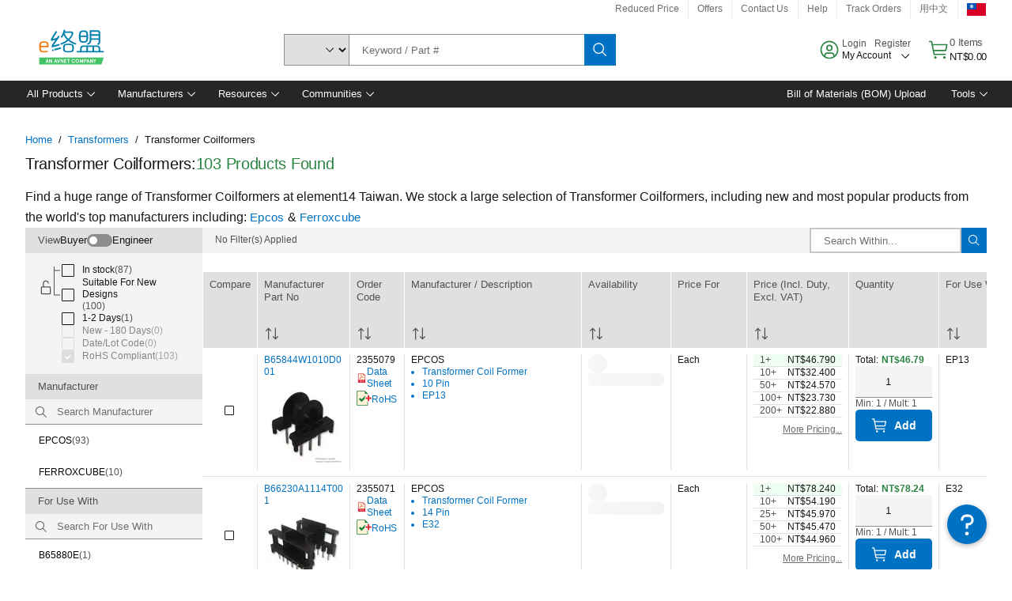

--- FILE ---
content_type: application/x-javascript;charset=utf-8
request_url: https://smetrics.element14.com/id?d_visid_ver=5.5.0&d_fieldgroup=A&mcorgid=106315F354E6D5430A4C98A4%40AdobeOrg&mid=26985275685424655508211890838882674289&ts=1768925259002
body_size: -40
content:
{"mid":"26985275685424655508211890838882674289"}